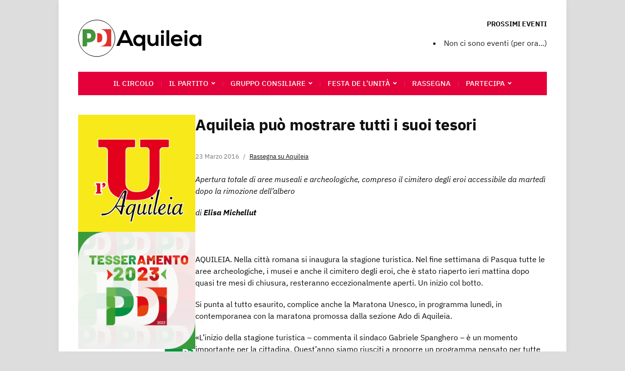

--- FILE ---
content_type: text/html; charset=UTF-8
request_url: https://www.pdaquileia.it/stampa-aquileia/aquileia-puo-mostrare-tutti-i-suoi-tesori.html/
body_size: 12731
content:
<!DOCTYPE html>
<html lang="it-IT">
	<head>
		<meta charset="UTF-8" />
		<meta http-equiv="X-UA-Compatible" content="IE=edge" />
		<meta name="viewport" content="width=device-width, initial-scale=1.0" />
		<link rel="profile" href="//gmpg.org/xfn/11" />
	<title>Aquileia può mostrare tutti i suoi tesori  &#8211; PD Aquileia</title>
<meta name='robots' content='max-image-preview:large' />
<link rel='dns-prefetch' href='//www.googletagmanager.com' />
<link rel="alternate" type="application/rss+xml" title="PD Aquileia &raquo; Feed" href="https://www.pdaquileia.it/feed/" />
<script type="text/javascript">
/* <![CDATA[ */
window._wpemojiSettings = {"baseUrl":"https:\/\/s.w.org\/images\/core\/emoji\/15.0.3\/72x72\/","ext":".png","svgUrl":"https:\/\/s.w.org\/images\/core\/emoji\/15.0.3\/svg\/","svgExt":".svg","source":{"concatemoji":"https:\/\/www.pdaquileia.it\/wp-includes\/js\/wp-emoji-release.min.js?ver=6.6"}};
/*! This file is auto-generated */
!function(i,n){var o,s,e;function c(e){try{var t={supportTests:e,timestamp:(new Date).valueOf()};sessionStorage.setItem(o,JSON.stringify(t))}catch(e){}}function p(e,t,n){e.clearRect(0,0,e.canvas.width,e.canvas.height),e.fillText(t,0,0);var t=new Uint32Array(e.getImageData(0,0,e.canvas.width,e.canvas.height).data),r=(e.clearRect(0,0,e.canvas.width,e.canvas.height),e.fillText(n,0,0),new Uint32Array(e.getImageData(0,0,e.canvas.width,e.canvas.height).data));return t.every(function(e,t){return e===r[t]})}function u(e,t,n){switch(t){case"flag":return n(e,"\ud83c\udff3\ufe0f\u200d\u26a7\ufe0f","\ud83c\udff3\ufe0f\u200b\u26a7\ufe0f")?!1:!n(e,"\ud83c\uddfa\ud83c\uddf3","\ud83c\uddfa\u200b\ud83c\uddf3")&&!n(e,"\ud83c\udff4\udb40\udc67\udb40\udc62\udb40\udc65\udb40\udc6e\udb40\udc67\udb40\udc7f","\ud83c\udff4\u200b\udb40\udc67\u200b\udb40\udc62\u200b\udb40\udc65\u200b\udb40\udc6e\u200b\udb40\udc67\u200b\udb40\udc7f");case"emoji":return!n(e,"\ud83d\udc26\u200d\u2b1b","\ud83d\udc26\u200b\u2b1b")}return!1}function f(e,t,n){var r="undefined"!=typeof WorkerGlobalScope&&self instanceof WorkerGlobalScope?new OffscreenCanvas(300,150):i.createElement("canvas"),a=r.getContext("2d",{willReadFrequently:!0}),o=(a.textBaseline="top",a.font="600 32px Arial",{});return e.forEach(function(e){o[e]=t(a,e,n)}),o}function t(e){var t=i.createElement("script");t.src=e,t.defer=!0,i.head.appendChild(t)}"undefined"!=typeof Promise&&(o="wpEmojiSettingsSupports",s=["flag","emoji"],n.supports={everything:!0,everythingExceptFlag:!0},e=new Promise(function(e){i.addEventListener("DOMContentLoaded",e,{once:!0})}),new Promise(function(t){var n=function(){try{var e=JSON.parse(sessionStorage.getItem(o));if("object"==typeof e&&"number"==typeof e.timestamp&&(new Date).valueOf()<e.timestamp+604800&&"object"==typeof e.supportTests)return e.supportTests}catch(e){}return null}();if(!n){if("undefined"!=typeof Worker&&"undefined"!=typeof OffscreenCanvas&&"undefined"!=typeof URL&&URL.createObjectURL&&"undefined"!=typeof Blob)try{var e="postMessage("+f.toString()+"("+[JSON.stringify(s),u.toString(),p.toString()].join(",")+"));",r=new Blob([e],{type:"text/javascript"}),a=new Worker(URL.createObjectURL(r),{name:"wpTestEmojiSupports"});return void(a.onmessage=function(e){c(n=e.data),a.terminate(),t(n)})}catch(e){}c(n=f(s,u,p))}t(n)}).then(function(e){for(var t in e)n.supports[t]=e[t],n.supports.everything=n.supports.everything&&n.supports[t],"flag"!==t&&(n.supports.everythingExceptFlag=n.supports.everythingExceptFlag&&n.supports[t]);n.supports.everythingExceptFlag=n.supports.everythingExceptFlag&&!n.supports.flag,n.DOMReady=!1,n.readyCallback=function(){n.DOMReady=!0}}).then(function(){return e}).then(function(){var e;n.supports.everything||(n.readyCallback(),(e=n.source||{}).concatemoji?t(e.concatemoji):e.wpemoji&&e.twemoji&&(t(e.twemoji),t(e.wpemoji)))}))}((window,document),window._wpemojiSettings);
/* ]]> */
</script>
<style id='wp-emoji-styles-inline-css' type='text/css'>

	img.wp-smiley, img.emoji {
		display: inline !important;
		border: none !important;
		box-shadow: none !important;
		height: 1em !important;
		width: 1em !important;
		margin: 0 0.07em !important;
		vertical-align: -0.1em !important;
		background: none !important;
		padding: 0 !important;
	}
</style>
<link rel='stylesheet' id='wp-block-library-css' href='https://www.pdaquileia.it/wp-includes/css/dist/block-library/style.min.css?ver=6.6' type='text/css' media='all' />
<style id='classic-theme-styles-inline-css' type='text/css'>
/*! This file is auto-generated */
.wp-block-button__link{color:#fff;background-color:#32373c;border-radius:9999px;box-shadow:none;text-decoration:none;padding:calc(.667em + 2px) calc(1.333em + 2px);font-size:1.125em}.wp-block-file__button{background:#32373c;color:#fff;text-decoration:none}
</style>
<style id='global-styles-inline-css' type='text/css'>
:root{--wp--preset--aspect-ratio--square: 1;--wp--preset--aspect-ratio--4-3: 4/3;--wp--preset--aspect-ratio--3-4: 3/4;--wp--preset--aspect-ratio--3-2: 3/2;--wp--preset--aspect-ratio--2-3: 2/3;--wp--preset--aspect-ratio--16-9: 16/9;--wp--preset--aspect-ratio--9-16: 9/16;--wp--preset--color--black: #000000;--wp--preset--color--cyan-bluish-gray: #abb8c3;--wp--preset--color--white: #ffffff;--wp--preset--color--pale-pink: #f78da7;--wp--preset--color--vivid-red: #cf2e2e;--wp--preset--color--luminous-vivid-orange: #ff6900;--wp--preset--color--luminous-vivid-amber: #fcb900;--wp--preset--color--light-green-cyan: #7bdcb5;--wp--preset--color--vivid-green-cyan: #00d084;--wp--preset--color--pale-cyan-blue: #8ed1fc;--wp--preset--color--vivid-cyan-blue: #0693e3;--wp--preset--color--vivid-purple: #9b51e0;--wp--preset--gradient--vivid-cyan-blue-to-vivid-purple: linear-gradient(135deg,rgba(6,147,227,1) 0%,rgb(155,81,224) 100%);--wp--preset--gradient--light-green-cyan-to-vivid-green-cyan: linear-gradient(135deg,rgb(122,220,180) 0%,rgb(0,208,130) 100%);--wp--preset--gradient--luminous-vivid-amber-to-luminous-vivid-orange: linear-gradient(135deg,rgba(252,185,0,1) 0%,rgba(255,105,0,1) 100%);--wp--preset--gradient--luminous-vivid-orange-to-vivid-red: linear-gradient(135deg,rgba(255,105,0,1) 0%,rgb(207,46,46) 100%);--wp--preset--gradient--very-light-gray-to-cyan-bluish-gray: linear-gradient(135deg,rgb(238,238,238) 0%,rgb(169,184,195) 100%);--wp--preset--gradient--cool-to-warm-spectrum: linear-gradient(135deg,rgb(74,234,220) 0%,rgb(151,120,209) 20%,rgb(207,42,186) 40%,rgb(238,44,130) 60%,rgb(251,105,98) 80%,rgb(254,248,76) 100%);--wp--preset--gradient--blush-light-purple: linear-gradient(135deg,rgb(255,206,236) 0%,rgb(152,150,240) 100%);--wp--preset--gradient--blush-bordeaux: linear-gradient(135deg,rgb(254,205,165) 0%,rgb(254,45,45) 50%,rgb(107,0,62) 100%);--wp--preset--gradient--luminous-dusk: linear-gradient(135deg,rgb(255,203,112) 0%,rgb(199,81,192) 50%,rgb(65,88,208) 100%);--wp--preset--gradient--pale-ocean: linear-gradient(135deg,rgb(255,245,203) 0%,rgb(182,227,212) 50%,rgb(51,167,181) 100%);--wp--preset--gradient--electric-grass: linear-gradient(135deg,rgb(202,248,128) 0%,rgb(113,206,126) 100%);--wp--preset--gradient--midnight: linear-gradient(135deg,rgb(2,3,129) 0%,rgb(40,116,252) 100%);--wp--preset--font-size--small: 13px;--wp--preset--font-size--medium: 20px;--wp--preset--font-size--large: 36px;--wp--preset--font-size--x-large: 42px;--wp--preset--spacing--20: 0.44rem;--wp--preset--spacing--30: 0.67rem;--wp--preset--spacing--40: 1rem;--wp--preset--spacing--50: 1.5rem;--wp--preset--spacing--60: 2.25rem;--wp--preset--spacing--70: 3.38rem;--wp--preset--spacing--80: 5.06rem;--wp--preset--shadow--natural: 6px 6px 9px rgba(0, 0, 0, 0.2);--wp--preset--shadow--deep: 12px 12px 50px rgba(0, 0, 0, 0.4);--wp--preset--shadow--sharp: 6px 6px 0px rgba(0, 0, 0, 0.2);--wp--preset--shadow--outlined: 6px 6px 0px -3px rgba(255, 255, 255, 1), 6px 6px rgba(0, 0, 0, 1);--wp--preset--shadow--crisp: 6px 6px 0px rgba(0, 0, 0, 1);}:where(.is-layout-flex){gap: 0.5em;}:where(.is-layout-grid){gap: 0.5em;}body .is-layout-flex{display: flex;}.is-layout-flex{flex-wrap: wrap;align-items: center;}.is-layout-flex > :is(*, div){margin: 0;}body .is-layout-grid{display: grid;}.is-layout-grid > :is(*, div){margin: 0;}:where(.wp-block-columns.is-layout-flex){gap: 2em;}:where(.wp-block-columns.is-layout-grid){gap: 2em;}:where(.wp-block-post-template.is-layout-flex){gap: 1.25em;}:where(.wp-block-post-template.is-layout-grid){gap: 1.25em;}.has-black-color{color: var(--wp--preset--color--black) !important;}.has-cyan-bluish-gray-color{color: var(--wp--preset--color--cyan-bluish-gray) !important;}.has-white-color{color: var(--wp--preset--color--white) !important;}.has-pale-pink-color{color: var(--wp--preset--color--pale-pink) !important;}.has-vivid-red-color{color: var(--wp--preset--color--vivid-red) !important;}.has-luminous-vivid-orange-color{color: var(--wp--preset--color--luminous-vivid-orange) !important;}.has-luminous-vivid-amber-color{color: var(--wp--preset--color--luminous-vivid-amber) !important;}.has-light-green-cyan-color{color: var(--wp--preset--color--light-green-cyan) !important;}.has-vivid-green-cyan-color{color: var(--wp--preset--color--vivid-green-cyan) !important;}.has-pale-cyan-blue-color{color: var(--wp--preset--color--pale-cyan-blue) !important;}.has-vivid-cyan-blue-color{color: var(--wp--preset--color--vivid-cyan-blue) !important;}.has-vivid-purple-color{color: var(--wp--preset--color--vivid-purple) !important;}.has-black-background-color{background-color: var(--wp--preset--color--black) !important;}.has-cyan-bluish-gray-background-color{background-color: var(--wp--preset--color--cyan-bluish-gray) !important;}.has-white-background-color{background-color: var(--wp--preset--color--white) !important;}.has-pale-pink-background-color{background-color: var(--wp--preset--color--pale-pink) !important;}.has-vivid-red-background-color{background-color: var(--wp--preset--color--vivid-red) !important;}.has-luminous-vivid-orange-background-color{background-color: var(--wp--preset--color--luminous-vivid-orange) !important;}.has-luminous-vivid-amber-background-color{background-color: var(--wp--preset--color--luminous-vivid-amber) !important;}.has-light-green-cyan-background-color{background-color: var(--wp--preset--color--light-green-cyan) !important;}.has-vivid-green-cyan-background-color{background-color: var(--wp--preset--color--vivid-green-cyan) !important;}.has-pale-cyan-blue-background-color{background-color: var(--wp--preset--color--pale-cyan-blue) !important;}.has-vivid-cyan-blue-background-color{background-color: var(--wp--preset--color--vivid-cyan-blue) !important;}.has-vivid-purple-background-color{background-color: var(--wp--preset--color--vivid-purple) !important;}.has-black-border-color{border-color: var(--wp--preset--color--black) !important;}.has-cyan-bluish-gray-border-color{border-color: var(--wp--preset--color--cyan-bluish-gray) !important;}.has-white-border-color{border-color: var(--wp--preset--color--white) !important;}.has-pale-pink-border-color{border-color: var(--wp--preset--color--pale-pink) !important;}.has-vivid-red-border-color{border-color: var(--wp--preset--color--vivid-red) !important;}.has-luminous-vivid-orange-border-color{border-color: var(--wp--preset--color--luminous-vivid-orange) !important;}.has-luminous-vivid-amber-border-color{border-color: var(--wp--preset--color--luminous-vivid-amber) !important;}.has-light-green-cyan-border-color{border-color: var(--wp--preset--color--light-green-cyan) !important;}.has-vivid-green-cyan-border-color{border-color: var(--wp--preset--color--vivid-green-cyan) !important;}.has-pale-cyan-blue-border-color{border-color: var(--wp--preset--color--pale-cyan-blue) !important;}.has-vivid-cyan-blue-border-color{border-color: var(--wp--preset--color--vivid-cyan-blue) !important;}.has-vivid-purple-border-color{border-color: var(--wp--preset--color--vivid-purple) !important;}.has-vivid-cyan-blue-to-vivid-purple-gradient-background{background: var(--wp--preset--gradient--vivid-cyan-blue-to-vivid-purple) !important;}.has-light-green-cyan-to-vivid-green-cyan-gradient-background{background: var(--wp--preset--gradient--light-green-cyan-to-vivid-green-cyan) !important;}.has-luminous-vivid-amber-to-luminous-vivid-orange-gradient-background{background: var(--wp--preset--gradient--luminous-vivid-amber-to-luminous-vivid-orange) !important;}.has-luminous-vivid-orange-to-vivid-red-gradient-background{background: var(--wp--preset--gradient--luminous-vivid-orange-to-vivid-red) !important;}.has-very-light-gray-to-cyan-bluish-gray-gradient-background{background: var(--wp--preset--gradient--very-light-gray-to-cyan-bluish-gray) !important;}.has-cool-to-warm-spectrum-gradient-background{background: var(--wp--preset--gradient--cool-to-warm-spectrum) !important;}.has-blush-light-purple-gradient-background{background: var(--wp--preset--gradient--blush-light-purple) !important;}.has-blush-bordeaux-gradient-background{background: var(--wp--preset--gradient--blush-bordeaux) !important;}.has-luminous-dusk-gradient-background{background: var(--wp--preset--gradient--luminous-dusk) !important;}.has-pale-ocean-gradient-background{background: var(--wp--preset--gradient--pale-ocean) !important;}.has-electric-grass-gradient-background{background: var(--wp--preset--gradient--electric-grass) !important;}.has-midnight-gradient-background{background: var(--wp--preset--gradient--midnight) !important;}.has-small-font-size{font-size: var(--wp--preset--font-size--small) !important;}.has-medium-font-size{font-size: var(--wp--preset--font-size--medium) !important;}.has-large-font-size{font-size: var(--wp--preset--font-size--large) !important;}.has-x-large-font-size{font-size: var(--wp--preset--font-size--x-large) !important;}
:where(.wp-block-post-template.is-layout-flex){gap: 1.25em;}:where(.wp-block-post-template.is-layout-grid){gap: 1.25em;}
:where(.wp-block-columns.is-layout-flex){gap: 2em;}:where(.wp-block-columns.is-layout-grid){gap: 2em;}
:root :where(.wp-block-pullquote){font-size: 1.5em;line-height: 1.6;}
</style>
<link rel='stylesheet' id='main-style-css' href='https://www.pdaquileia.it/wp-content/plugins/category-post-list-widget/css/main.css?ver=6.6' type='text/css' media='all' />
<link rel='stylesheet' id='slick-style-css' href='https://www.pdaquileia.it/wp-content/plugins/category-post-list-widget/css/slick.css?ver=6.6' type='text/css' media='all' />
<link rel='stylesheet' id='slick-theme-css' href='https://www.pdaquileia.it/wp-content/plugins/category-post-list-widget/css/slick-theme.css?ver=6.6' type='text/css' media='all' />
<link rel='stylesheet' id='events-manager-css' href='https://www.pdaquileia.it/wp-content/plugins/events-manager/includes/css/events-manager.min.css?ver=6.4.10.2' type='text/css' media='all' />
<style id='events-manager-inline-css' type='text/css'>
body .em { --font-family : inherit; --font-weight : inherit; --font-size : 1em; --line-height : inherit; }
</style>
<link rel='stylesheet' id='uaf_client_css-css' href='https://www.pdaquileia.it/wp-content/uploads/useanyfont/uaf.css?ver=1721303078' type='text/css' media='all' />
<link rel='stylesheet' id='museo-style-css' href='https://www.pdaquileia.it/wp-content/themes/museo/style.css?ver=1.3.1' type='text/css' media='all' />
<link rel='stylesheet' id='academia-icomoon-css' href='https://www.pdaquileia.it/wp-content/themes/museo/css/icomoon.css?ver=1.3.1' type='text/css' media='all' />
<link rel='stylesheet' id='wp-cpl-base-css-css' href='https://www.pdaquileia.it/wp-content/plugins/wp-category-posts-list/static/css/wp-cat-list-theme.css?ver=2.0.3' type='text/css' media='all' />
<link rel='stylesheet' id='wp_cpl_css_0-css' href='https://www.pdaquileia.it/wp-content/plugins/wp-category-posts-list/static/css/wp-cat-list-light.css?ver=2.0.3' type='text/css' media='all' />
<link rel='stylesheet' id='wp_cpl_css_1-css' href='https://www.pdaquileia.it/wp-content/plugins/wp-category-posts-list/static/css/wp-cat-list-dark.css?ver=2.0.3' type='text/css' media='all' />
<link rel='stylesheet' id='wp_cpl_css_2-css' href='https://www.pdaquileia.it/wp-content/plugins/wp-category-posts-list/static/css/wp-cat-list-giant-gold-fish.css?ver=2.0.3' type='text/css' media='all' />
<link rel='stylesheet' id='wp_cpl_css_3-css' href='https://www.pdaquileia.it/wp-content/plugins/wp-category-posts-list/static/css/wp-cat-list-adrift-in-dreams.css?ver=2.0.3' type='text/css' media='all' />
<script type="text/javascript" src="https://www.pdaquileia.it/wp-includes/js/jquery/jquery.min.js?ver=3.7.1" id="jquery-core-js"></script>
<script type="text/javascript" src="https://www.pdaquileia.it/wp-includes/js/jquery/jquery-migrate.min.js?ver=3.4.1" id="jquery-migrate-js"></script>
<script type="text/javascript" src="https://www.pdaquileia.it/wp-content/plugins/category-post-list-widget/js/slick.min.js?ver=6.6" id="slick_js-js"></script>
<script type="text/javascript" src="https://www.pdaquileia.it/wp-includes/js/jquery/ui/core.min.js?ver=1.13.3" id="jquery-ui-core-js"></script>
<script type="text/javascript" src="https://www.pdaquileia.it/wp-includes/js/jquery/ui/mouse.min.js?ver=1.13.3" id="jquery-ui-mouse-js"></script>
<script type="text/javascript" src="https://www.pdaquileia.it/wp-includes/js/jquery/ui/sortable.min.js?ver=1.13.3" id="jquery-ui-sortable-js"></script>
<script type="text/javascript" src="https://www.pdaquileia.it/wp-includes/js/jquery/ui/datepicker.min.js?ver=1.13.3" id="jquery-ui-datepicker-js"></script>
<script type="text/javascript" id="jquery-ui-datepicker-js-after">
/* <![CDATA[ */
jQuery(function(jQuery){jQuery.datepicker.setDefaults({"closeText":"Chiudi","currentText":"Oggi","monthNames":["Gennaio","Febbraio","Marzo","Aprile","Maggio","Giugno","Luglio","Agosto","Settembre","Ottobre","Novembre","Dicembre"],"monthNamesShort":["Gen","Feb","Mar","Apr","Mag","Giu","Lug","Ago","Set","Ott","Nov","Dic"],"nextText":"Prossimo","prevText":"Precedente","dayNames":["domenica","luned\u00ec","marted\u00ec","mercoled\u00ec","gioved\u00ec","venerd\u00ec","sabato"],"dayNamesShort":["Dom","Lun","Mar","Mer","Gio","Ven","Sab"],"dayNamesMin":["D","L","M","M","G","V","S"],"dateFormat":"d MM yy","firstDay":1,"isRTL":false});});
/* ]]> */
</script>
<script type="text/javascript" src="https://www.pdaquileia.it/wp-includes/js/jquery/ui/resizable.min.js?ver=1.13.3" id="jquery-ui-resizable-js"></script>
<script type="text/javascript" src="https://www.pdaquileia.it/wp-includes/js/jquery/ui/draggable.min.js?ver=1.13.3" id="jquery-ui-draggable-js"></script>
<script type="text/javascript" src="https://www.pdaquileia.it/wp-includes/js/jquery/ui/controlgroup.min.js?ver=1.13.3" id="jquery-ui-controlgroup-js"></script>
<script type="text/javascript" src="https://www.pdaquileia.it/wp-includes/js/jquery/ui/checkboxradio.min.js?ver=1.13.3" id="jquery-ui-checkboxradio-js"></script>
<script type="text/javascript" src="https://www.pdaquileia.it/wp-includes/js/jquery/ui/button.min.js?ver=1.13.3" id="jquery-ui-button-js"></script>
<script type="text/javascript" src="https://www.pdaquileia.it/wp-includes/js/jquery/ui/dialog.min.js?ver=1.13.3" id="jquery-ui-dialog-js"></script>
<script type="text/javascript" id="events-manager-js-extra">
/* <![CDATA[ */
var EM = {"ajaxurl":"https:\/\/www.pdaquileia.it\/wp-admin\/admin-ajax.php","locationajaxurl":"https:\/\/www.pdaquileia.it\/wp-admin\/admin-ajax.php?action=locations_search","firstDay":"1","locale":"it","dateFormat":"yy-mm-dd","ui_css":"https:\/\/www.pdaquileia.it\/wp-content\/plugins\/events-manager\/includes\/css\/jquery-ui\/build.min.css","show24hours":"1","is_ssl":"1","autocomplete_limit":"10","calendar":{"breakpoints":{"small":560,"medium":908,"large":false}},"phone":"","datepicker":{"format":"d\/m\/Y","locale":"it"},"search":{"breakpoints":{"small":650,"medium":850,"full":false}},"url":"https:\/\/www.pdaquileia.it\/wp-content\/plugins\/events-manager","txt_search":"Ricerca Eventi","txt_searching":"Ricerca in corso...","txt_loading":"Caricamento in corso..."};
/* ]]> */
</script>
<script type="text/javascript" src="https://www.pdaquileia.it/wp-content/plugins/events-manager/includes/js/events-manager.js?ver=6.4.10.2" id="events-manager-js"></script>
<script type="text/javascript" src="https://www.pdaquileia.it/wp-content/plugins/events-manager/includes/external/flatpickr/l10n/it.js?ver=6.4.10.2" id="em-flatpickr-localization-js"></script>
<script type="text/javascript" src="https://www.pdaquileia.it/wp-content/themes/museo/js/superfish.min.js?ver=1" id="jquery-superfish-js"></script>
<link rel="https://api.w.org/" href="https://www.pdaquileia.it/wp-json/" /><link rel="alternate" title="JSON" type="application/json" href="https://www.pdaquileia.it/wp-json/wp/v2/posts/2513" /><link rel="EditURI" type="application/rsd+xml" title="RSD" href="https://www.pdaquileia.it/xmlrpc.php?rsd" />
<meta name="generator" content="WordPress 6.6" />
<link rel="canonical" href="https://www.pdaquileia.it/stampa-aquileia/aquileia-puo-mostrare-tutti-i-suoi-tesori.html/" />
<link rel='shortlink' href='https://www.pdaquileia.it/?p=2513' />
<link rel="alternate" title="oEmbed (JSON)" type="application/json+oembed" href="https://www.pdaquileia.it/wp-json/oembed/1.0/embed?url=https%3A%2F%2Fwww.pdaquileia.it%2Fstampa-aquileia%2Faquileia-puo-mostrare-tutti-i-suoi-tesori.html%2F" />
<link rel="alternate" title="oEmbed (XML)" type="text/xml+oembed" href="https://www.pdaquileia.it/wp-json/oembed/1.0/embed?url=https%3A%2F%2Fwww.pdaquileia.it%2Fstampa-aquileia%2Faquileia-puo-mostrare-tutti-i-suoi-tesori.html%2F&#038;format=xml" />
<meta name="generator" content="Site Kit by Google 1.131.0" />
<!-- Begin Theme Custom CSS -->
<style type="text/css" id="academiathemes-custom-css">
a:hover, .entry-content a:hover, .entry-content a:focus, a:focus,h1 a:hover, h1 a:focus, h2 a:hover, h2 a:focus, h3 a:hover, h3 a:focus, h4 a:hover, h4 a:focus, h5 a:hover, h5 a:focus, h6 a:hover, h6 a:focus, .site-breadcrumbs a:hover, .site-breadcrumbs a:focus, .site-column-aside .current-menu-item a, .site-column-aside .current-cat a{color:#e4003b;}.site-call2action-anchor:hover, .site-call2action-anchor:focus{background:#e4003b;}.site-section-wrapper-primary-menu, .site-column-aside .widget_nav_menu .current-menu-item > a, .site-column-aside .widget_nav_menu .current-menu-item.menu-item-has-children > a, .site-column-aside .widget_nav_menu .current-page-ancestor > a{background:#e4003b;}.site-column-aside .widget_nav_menu .current-menu-item > a, .site-column-aside .widget_nav_menu .current-menu-item.menu-item-has-children > a, .site-column-aside .widget_nav_menu .current-page-ancestor > a{border-right-color:#e4003b;border-left-color:#e4003b;}.large-nav a{color:#ffffff;}#site-mobile-menu-toggle .site-toggle-anchor{background-color:#e4003b;}#site-mobile-menu-toggle .site-toggle-anchor:hover, #site-mobile-menu-toggle .site-toggle-anchor:focus{background-color:#e2285a;}#site-mobile-menu{background-color:#e4003b;}#site-mobile-menu .menu li, #site-mobile-menu .sub-menu-toggle{border-color:#ffffff;}.site-secondary-nav a:hover, .site-secondary-nav a:focus, .site-secondary-nav .current-menu-item a{color:#e4003b;}#site-footer{background:#e4003b;}#site-footer-credit{background:#ffffff;color:#e4003b;}#site-footer-credit a{color:#ffffff;}#site-footer-credit a:hover, #site-footer-credit a:focus{color:#ffffff;}
</style>
<!-- End Theme Custom CSS -->
<style type="text/css" id="custom-background-css">
body.custom-background { background-color: #dddddd; }
</style>
	<link rel="icon" href="https://www.pdaquileia.it/wp-content/uploads/2020/11/cropped-LOGO_BASE-Copia-1-32x32.png" sizes="32x32" />
<link rel="icon" href="https://www.pdaquileia.it/wp-content/uploads/2020/11/cropped-LOGO_BASE-Copia-1-192x192.png" sizes="192x192" />
<link rel="apple-touch-icon" href="https://www.pdaquileia.it/wp-content/uploads/2020/11/cropped-LOGO_BASE-Copia-1-180x180.png" />
<meta name="msapplication-TileImage" content="https://www.pdaquileia.it/wp-content/uploads/2020/11/cropped-LOGO_BASE-Copia-1-270x270.png" />
</head>

<body class="post-template-default single single-post postid-2513 single-format-standard custom-background wp-custom-logo wp-embed-responsive page-sidebar-both page-header-default">


<div id="container">

	<a class="skip-link screen-reader-text" href="#site-main">Skip to content</a>
	<div class="site-wrapper-all site-wrapper-boxed">

		<header id="site-masthead" class="site-section site-section-masthead">
			<div class="site-section-wrapper site-section-wrapper-masthead">
				<div id="site-logo"><a href="https://www.pdaquileia.it/" class="custom-logo-link" rel="home"><img width="264" height="77" src="https://www.pdaquileia.it/wp-content/uploads/2020/11/cropped-Immagine12.png" class="custom-logo" alt="Logo perPD Aquileia" decoding="async" /></a>			</div><!-- #site-logo -->				<div id="site-header-extra">
					<div id="site-header-widgets"><div class="widget widget_em_widget clearfix" id="em_widget-4"><p class="widget-title">Prossimi eventi</p><div class="em pixelbones em-list-widget em-events-widget"><li>Non ci sono eventi (per ora...)</li></div></div></div><!-- #site-header-widgets -->
				</div><!-- #site-header-extra-->			</div><!-- .site-section-wrapper .site-section-wrapper-masthead -->
		</header><!-- #site-masthead .site-section-masthead -->
				<nav id="site-primary-nav">
			<span id="site-mobile-menu-toggle">
	<button class="site-toggle-anchor">
		<span class="site-toggle-icon site-toggle-icon-open is-visible icon-icomoon academia-icon-bars"></span>
		<span class="site-toggle-label site-toggle-label-open is-visible">Apri il menu</span>
		<span class="site-toggle-icon site-toggle-icon-close icon-icomoon academia-icon-bars"></span>
		<span class="site-toggle-label site-toggle-label-close">Chiudi il menu</span>
	</button><!-- .toggle-anchor -->
</span><!-- #site-mobile-menu-toggle -->

<div id="site-mobile-menu">

	<div class="menu-wrapper">

		
		<nav class="mobile-menu" aria-label="Mobile Menu">

			<ul class="mobile-menu-ul">

			<ul id="menu-menu-1" class="menu"><li id="menu-item-5616" class="menu-item menu-item-type-post_type menu-item-object-page menu-item-5616"><a href="https://www.pdaquileia.it/la-segreteria/">Il circolo</a></li>
<li id="menu-item-5611" class="menu-item menu-item-type-post_type menu-item-object-page menu-item-has-children menu-item-5611"><a href="https://www.pdaquileia.it/il-partito/">Il Partito</a><button class="sub-menu-toggle toggle-anchor"><span class="screen-reader-text">Show sub menu</span><span class="icon-icomoon academia-icon-chevron-down"></span></span></button>
<ul class="sub-menu">
	<li id="menu-item-5618" class="menu-item menu-item-type-post_type menu-item-object-page menu-item-5618"><a href="https://www.pdaquileia.it/documenti/">Documenti</a></li>
	<li id="menu-item-5621" class="menu-item menu-item-type-post_type menu-item-object-page menu-item-5621"><a href="https://www.pdaquileia.it/statuto-e-regolamenti/">Statuto e regolamenti</a></li>
	<li id="menu-item-5617" class="menu-item menu-item-type-post_type menu-item-object-page menu-item-has-children menu-item-5617"><a href="https://www.pdaquileia.it/trasparenza/">Trasparenza</a><button class="sub-menu-toggle toggle-anchor"><span class="screen-reader-text">Show sub menu</span><span class="icon-icomoon academia-icon-chevron-down"></span></span></button>
	<ul class="sub-menu">
		<li id="menu-item-5620" class="menu-item menu-item-type-post_type menu-item-object-page menu-item-5620"><a href="https://www.pdaquileia.it/elezioni-trasparenti/">Elezioni trasparenti</a></li>
		<li id="menu-item-5622" class="menu-item menu-item-type-post_type menu-item-object-page menu-item-5622"><a href="https://www.pdaquileia.it/bilanci/">Bilanci</a></li>
	</ul>
</li>
	<li id="menu-item-5736" class="menu-item menu-item-type-post_type menu-item-object-page menu-item-5736"><a href="https://www.pdaquileia.it/manifesto-dei-valori/">Manifesto dei valori</a></li>
	<li id="menu-item-5737" class="menu-item menu-item-type-post_type menu-item-object-page menu-item-5737"><a href="https://www.pdaquileia.it/codice-etico/">Codice etico</a></li>
</ul>
</li>
<li id="menu-item-5777" class="menu-item menu-item-type-post_type menu-item-object-page menu-item-has-children menu-item-5777"><a href="https://www.pdaquileia.it/gruppo-consiliare/">Gruppo Consiliare</a><button class="sub-menu-toggle toggle-anchor"><span class="screen-reader-text">Show sub menu</span><span class="icon-icomoon academia-icon-chevron-down"></span></span></button>
<ul class="sub-menu">
	<li id="menu-item-6011" class="menu-item menu-item-type-post_type menu-item-object-page menu-item-6011"><a href="https://www.pdaquileia.it/documenti-interrogazioni-e-mozioni/">Documenti, interrogazioni e mozioni</a></li>
</ul>
</li>
<li id="menu-item-661" class="menu-item menu-item-type-post_type menu-item-object-page menu-item-has-children menu-item-661"><a href="https://www.pdaquileia.it/festaunita/">Festa de l&#8217;Unità</a><button class="sub-menu-toggle toggle-anchor"><span class="screen-reader-text">Show sub menu</span><span class="icon-icomoon academia-icon-chevron-down"></span></span></button>
<ul class="sub-menu">
	<li id="menu-item-6072" class="menu-item menu-item-type-post_type menu-item-object-page menu-item-6072"><a href="https://www.pdaquileia.it/menu-2022/">Menù</a></li>
	<li id="menu-item-6076" class="menu-item menu-item-type-post_type menu-item-object-page menu-item-6076"><a href="https://www.pdaquileia.it/lista-dei-vini-2022/">Lista dei vini</a></li>
	<li id="menu-item-5613" class="menu-item menu-item-type-post_type menu-item-object-page menu-item-5613"><a href="https://www.pdaquileia.it/archivio-festa-de-lunita/">Archivio</a></li>
</ul>
</li>
<li id="menu-item-13" class="menu-item menu-item-type-taxonomy menu-item-object-category menu-item-13"><a href="https://www.pdaquileia.it/category/rassegna-stampa/">Rassegna</a></li>
<li id="menu-item-5612" class="menu-item menu-item-type-post_type menu-item-object-page menu-item-has-children menu-item-5612"><a href="https://www.pdaquileia.it/partecipa/">Partecipa</a><button class="sub-menu-toggle toggle-anchor"><span class="screen-reader-text">Show sub menu</span><span class="icon-icomoon academia-icon-chevron-down"></span></span></button>
<ul class="sub-menu">
	<li id="menu-item-4206" class="menu-item menu-item-type-post_type menu-item-object-page menu-item-4206"><a href="https://www.pdaquileia.it/appuntamenti/">Iniziative</a></li>
	<li id="menu-item-5717" class="menu-item menu-item-type-post_type menu-item-object-page menu-item-5717"><a href="https://www.pdaquileia.it/sostienici-2/">Sostienici</a></li>
	<li id="menu-item-5619" class="menu-item menu-item-type-post_type menu-item-object-page menu-item-5619"><a href="https://www.pdaquileia.it/2x1000/">2X1000</a></li>
	<li id="menu-item-5624" class="menu-item menu-item-type-post_type menu-item-object-page menu-item-5624"><a href="https://www.pdaquileia.it/tesseramento/">Tesseramento</a></li>
</ul>
</li>
</ul>
			</ul><!-- .mobile-menu-ul -->

		</nav><!-- .mobile-menu -->

	</div><!-- .menu-wrapper -->

</div><!-- #site-mobile-menu -->
			<div class="site-section-wrapper site-section-wrapper-primary-menu"><ul id="site-primary-menu" class="navbar-nav dropdown large-nav sf-menu clearfix"><li class="menu-item menu-item-type-post_type menu-item-object-page menu-item-5616"><a href="https://www.pdaquileia.it/la-segreteria/">Il circolo</a></li>
<li class="menu-item menu-item-type-post_type menu-item-object-page menu-item-has-children menu-item-5611"><a href="https://www.pdaquileia.it/il-partito/">Il Partito</a>
<ul class="sub-menu">
	<li class="menu-item menu-item-type-post_type menu-item-object-page menu-item-5618"><a href="https://www.pdaquileia.it/documenti/">Documenti</a></li>
	<li class="menu-item menu-item-type-post_type menu-item-object-page menu-item-5621"><a href="https://www.pdaquileia.it/statuto-e-regolamenti/">Statuto e regolamenti</a></li>
	<li class="menu-item menu-item-type-post_type menu-item-object-page menu-item-has-children menu-item-5617"><a href="https://www.pdaquileia.it/trasparenza/">Trasparenza</a>
	<ul class="sub-menu">
		<li class="menu-item menu-item-type-post_type menu-item-object-page menu-item-5620"><a href="https://www.pdaquileia.it/elezioni-trasparenti/">Elezioni trasparenti</a></li>
		<li class="menu-item menu-item-type-post_type menu-item-object-page menu-item-5622"><a href="https://www.pdaquileia.it/bilanci/">Bilanci</a></li>
	</ul>
</li>
	<li class="menu-item menu-item-type-post_type menu-item-object-page menu-item-5736"><a href="https://www.pdaquileia.it/manifesto-dei-valori/">Manifesto dei valori</a></li>
	<li class="menu-item menu-item-type-post_type menu-item-object-page menu-item-5737"><a href="https://www.pdaquileia.it/codice-etico/">Codice etico</a></li>
</ul>
</li>
<li class="menu-item menu-item-type-post_type menu-item-object-page menu-item-has-children menu-item-5777"><a href="https://www.pdaquileia.it/gruppo-consiliare/">Gruppo Consiliare</a>
<ul class="sub-menu">
	<li class="menu-item menu-item-type-post_type menu-item-object-page menu-item-6011"><a href="https://www.pdaquileia.it/documenti-interrogazioni-e-mozioni/">Documenti, interrogazioni e mozioni</a></li>
</ul>
</li>
<li class="menu-item menu-item-type-post_type menu-item-object-page menu-item-has-children menu-item-661"><a href="https://www.pdaquileia.it/festaunita/">Festa de l&#8217;Unità</a>
<ul class="sub-menu">
	<li class="menu-item menu-item-type-post_type menu-item-object-page menu-item-6072"><a href="https://www.pdaquileia.it/menu-2022/">Menù</a></li>
	<li class="menu-item menu-item-type-post_type menu-item-object-page menu-item-6076"><a href="https://www.pdaquileia.it/lista-dei-vini-2022/">Lista dei vini</a></li>
	<li class="menu-item menu-item-type-post_type menu-item-object-page menu-item-5613"><a href="https://www.pdaquileia.it/archivio-festa-de-lunita/">Archivio</a></li>
</ul>
</li>
<li class="menu-item menu-item-type-taxonomy menu-item-object-category menu-item-13"><a href="https://www.pdaquileia.it/category/rassegna-stampa/">Rassegna</a></li>
<li class="menu-item menu-item-type-post_type menu-item-object-page menu-item-has-children menu-item-5612"><a href="https://www.pdaquileia.it/partecipa/">Partecipa</a>
<ul class="sub-menu">
	<li class="menu-item menu-item-type-post_type menu-item-object-page menu-item-4206"><a href="https://www.pdaquileia.it/appuntamenti/">Iniziative</a></li>
	<li class="menu-item menu-item-type-post_type menu-item-object-page menu-item-5717"><a href="https://www.pdaquileia.it/sostienici-2/">Sostienici</a></li>
	<li class="menu-item menu-item-type-post_type menu-item-object-page menu-item-5619"><a href="https://www.pdaquileia.it/2x1000/">2X1000</a></li>
	<li class="menu-item menu-item-type-post_type menu-item-object-page menu-item-5624"><a href="https://www.pdaquileia.it/tesseramento/">Tesseramento</a></li>
</ul>
</li>
</ul></div><!-- .site-section-wrapper .site-section-wrapper-primary-menu -->
		</nav><!-- #site-primary-nav -->
<main id="site-main">

	<div class="site-section-wrapper site-section-wrapper-main">

			<div id="site-page-columns">

			
			<div id="site-aside-primary" class="site-column site-column-aside">
				<div class="site-column-wrapper site-aside-wrapper">
					<div class="widget widget_media_image clearfix" id="media_image-11"><a href="https://www.pdaquileia.it/festaunita/"><img width="300" height="300" src="https://www.pdaquileia.it/wp-content/uploads/2022/07/18278740_1903840046554410_4690967657506802305_o-300x300.png" class="image wp-image-6064  attachment-medium size-medium museo-first-image skip-lazy" alt="" style="max-width: 100%; height: auto;" decoding="async" fetchpriority="high" srcset="https://www.pdaquileia.it/wp-content/uploads/2022/07/18278740_1903840046554410_4690967657506802305_o-300x300.png 300w, https://www.pdaquileia.it/wp-content/uploads/2022/07/18278740_1903840046554410_4690967657506802305_o-1024x1024.png 1024w, https://www.pdaquileia.it/wp-content/uploads/2022/07/18278740_1903840046554410_4690967657506802305_o-150x150.png 150w, https://www.pdaquileia.it/wp-content/uploads/2022/07/18278740_1903840046554410_4690967657506802305_o-768x768.png 768w, https://www.pdaquileia.it/wp-content/uploads/2022/07/18278740_1903840046554410_4690967657506802305_o-1536x1536.png 1536w, https://www.pdaquileia.it/wp-content/uploads/2022/07/18278740_1903840046554410_4690967657506802305_o-50x50.png 50w, https://www.pdaquileia.it/wp-content/uploads/2022/07/18278740_1903840046554410_4690967657506802305_o.png 2048w" sizes="(max-width: 300px) 100vw, 300px" loading="eager" /></a></div><div class="widget widget_media_image clearfix" id="media_image-13"><a href="https://tesseramento.partitodemocratico.it/"><img width="300" height="300" src="https://www.pdaquileia.it/wp-content/uploads/2023/07/Rebrading-2023-03-07T143503.424-300x300.png" class="image wp-image-6110  attachment-medium size-medium" alt="" style="max-width: 100%; height: auto;" decoding="async" srcset="https://www.pdaquileia.it/wp-content/uploads/2023/07/Rebrading-2023-03-07T143503.424-300x300.png 300w, https://www.pdaquileia.it/wp-content/uploads/2023/07/Rebrading-2023-03-07T143503.424-1024x1024.png 1024w, https://www.pdaquileia.it/wp-content/uploads/2023/07/Rebrading-2023-03-07T143503.424-150x150.png 150w, https://www.pdaquileia.it/wp-content/uploads/2023/07/Rebrading-2023-03-07T143503.424-768x768.png 768w, https://www.pdaquileia.it/wp-content/uploads/2023/07/Rebrading-2023-03-07T143503.424-50x50.png 50w, https://www.pdaquileia.it/wp-content/uploads/2023/07/Rebrading-2023-03-07T143503.424.png 1080w" sizes="(max-width: 300px) 100vw, 300px" /></a></div><div class="widget widget_media_image clearfix" id="media_image-7"><a href="https://2xmille.partitodemocratico.it/"><img width="300" height="300" src="https://www.pdaquileia.it/wp-content/uploads/2023/07/PD-sostieni2x1000-card-300x300.png" class="image wp-image-6111  attachment-medium size-medium" alt="" style="max-width: 100%; height: auto;" decoding="async" srcset="https://www.pdaquileia.it/wp-content/uploads/2023/07/PD-sostieni2x1000-card-300x300.png 300w, https://www.pdaquileia.it/wp-content/uploads/2023/07/PD-sostieni2x1000-card-1024x1024.png 1024w, https://www.pdaquileia.it/wp-content/uploads/2023/07/PD-sostieni2x1000-card-150x150.png 150w, https://www.pdaquileia.it/wp-content/uploads/2023/07/PD-sostieni2x1000-card-768x768.png 768w, https://www.pdaquileia.it/wp-content/uploads/2023/07/PD-sostieni2x1000-card-50x50.png 50w, https://www.pdaquileia.it/wp-content/uploads/2023/07/PD-sostieni2x1000-card.png 1080w" sizes="(max-width: 300px) 100vw, 300px" /></a></div><div class="widget widget_media_image clearfix" id="media_image-9"><a href="http://www.pdaquileia.it/news/emergenza-umanitaria-in-bosnia-il-pd-di-aquileia-al-fianco-di-rete-dasi-fvg.html/"><img width="300" height="300" src="https://www.pdaquileia.it/wp-content/uploads/2021/01/Cattura-300x300.png" class="image wp-image-5766  attachment-medium size-medium" alt="" style="max-width: 100%; height: auto;" decoding="async" loading="lazy" srcset="https://www.pdaquileia.it/wp-content/uploads/2021/01/Cattura-300x300.png 300w, https://www.pdaquileia.it/wp-content/uploads/2021/01/Cattura-150x150.png 150w, https://www.pdaquileia.it/wp-content/uploads/2021/01/Cattura-50x50.png 50w, https://www.pdaquileia.it/wp-content/uploads/2021/01/Cattura.png 490w" sizes="(max-width: 300px) 100vw, 300px" /></a></div><div class="widget widget_em_calendar clearfix" id="em_calendar-5"><p class="widget-title">Prossimi eventi</p>		<div class="em em-view-container" id="em-view-305358334" data-view="calendar">
			<div class="em pixelbones em-calendar preview-modal responsive-dateclick-modal size-small this-month" data-scope="all" data-preview-tooltips-trigger="" id="em-calendar-305358334" data-view-id="305358334" data-view-type="calendar">
	<section class="em-cal-nav ">
		<div class="month input">
					<form action="" method="get">
				<input type="month" class="em-month-picker" value="2025-12" data-month-value="Dicembre 2025">
				<span class="toggle"></span>
			</form>
			</div>
		<div class="month-nav input">
		<a class="em-calnav em-calnav-prev" href="/stampa-aquileia/aquileia-puo-mostrare-tutti-i-suoi-tesori.html/?scope=all&#038;ajaxCalendar=1&#038;mo=11&#038;yr=2025" data-disabled="0" >
			<svg viewBox="0 0 15 15" xmlns="http://www.w3.org/2000/svg"><path d="M10 14L3 7.5L10 1" stroke="#555" stroke-linecap="square"></path></svg>
		</a>
		<a  href="" class="em-calnav-today button button-secondary size-large size-medium is-today" >
			Oggi		</a>
		<a class="em-calnav em-calnav-next" href="/stampa-aquileia/aquileia-puo-mostrare-tutti-i-suoi-tesori.html/?scope=all&#038;ajaxCalendar=1&#038;mo=1&#038;yr=2026" data-disabled="0" >
			<svg viewBox="0 0 15 15" xmlns="http://www.w3.org/2000/svg"><path d="M5 14L12 7.5L5 1" stroke="#555" stroke-linecap="square"></path></svg>
		</a>
	</div>
	</section><section class="em-cal-head em-cal-week-days em-cal-days size-large">
			<div class="em-cal-day em-cal-col-0">Lun</div>
				<div class="em-cal-day em-cal-col-1">Mar</div>
				<div class="em-cal-day em-cal-col-2">Mer</div>
				<div class="em-cal-day em-cal-col-3">Gio</div>
				<div class="em-cal-day em-cal-col-4">Ven</div>
				<div class="em-cal-day em-cal-col-5">Sab</div>
				<div class="em-cal-day em-cal-col-6">Dom</div>
		</section>
<section class="em-cal-head em-cal-week-days em-cal-days size-small size-medium">
			<div class="em-cal-day em-cal-col-0">l</div>
				<div class="em-cal-day em-cal-col-1">m</div>
				<div class="em-cal-day em-cal-col-2">m</div>
				<div class="em-cal-day em-cal-col-3">g</div>
				<div class="em-cal-day em-cal-col-4">v</div>
				<div class="em-cal-day em-cal-col-5">s</div>
				<div class="em-cal-day em-cal-col-6">d</div>
		</section><section class="em-cal-body em-cal-days event-style-pill even-aspect">
			<div class="eventless-today em-cal-day em-cal-col-1">
							<div class="em-cal-day-date">
					<span>1</span>
				</div>
					</div>
				<div class="eventless em-cal-day em-cal-col-2">
							<div class="em-cal-day-date">
					<span>2</span>
				</div>
					</div>
				<div class="eventless em-cal-day em-cal-col-3">
							<div class="em-cal-day-date">
					<span>3</span>
				</div>
					</div>
				<div class="eventless em-cal-day em-cal-col-4">
							<div class="em-cal-day-date">
					<span>4</span>
				</div>
					</div>
				<div class="eventless em-cal-day em-cal-col-5">
							<div class="em-cal-day-date">
					<span>5</span>
				</div>
					</div>
				<div class="eventless em-cal-day em-cal-col-6">
							<div class="em-cal-day-date">
					<span>6</span>
				</div>
					</div>
				<div class="eventless em-cal-day em-cal-col-7">
							<div class="em-cal-day-date">
					<span>7</span>
				</div>
					</div>
				<div class="eventless em-cal-day em-cal-col-1">
							<div class="em-cal-day-date">
					<span>8</span>
				</div>
					</div>
				<div class="eventless em-cal-day em-cal-col-2">
							<div class="em-cal-day-date">
					<span>9</span>
				</div>
					</div>
				<div class="eventless em-cal-day em-cal-col-3">
							<div class="em-cal-day-date">
					<span>10</span>
				</div>
					</div>
				<div class="eventless em-cal-day em-cal-col-4">
							<div class="em-cal-day-date">
					<span>11</span>
				</div>
					</div>
				<div class="eventless em-cal-day em-cal-col-5">
							<div class="em-cal-day-date">
					<span>12</span>
				</div>
					</div>
				<div class="eventless em-cal-day em-cal-col-6">
							<div class="em-cal-day-date">
					<span>13</span>
				</div>
					</div>
				<div class="eventless em-cal-day em-cal-col-7">
							<div class="em-cal-day-date">
					<span>14</span>
				</div>
					</div>
				<div class="eventless em-cal-day em-cal-col-1">
							<div class="em-cal-day-date">
					<span>15</span>
				</div>
					</div>
				<div class="eventless em-cal-day em-cal-col-2">
							<div class="em-cal-day-date">
					<span>16</span>
				</div>
					</div>
				<div class="eventless em-cal-day em-cal-col-3">
							<div class="em-cal-day-date">
					<span>17</span>
				</div>
					</div>
				<div class="eventless em-cal-day em-cal-col-4">
							<div class="em-cal-day-date">
					<span>18</span>
				</div>
					</div>
				<div class="eventless em-cal-day em-cal-col-5">
							<div class="em-cal-day-date">
					<span>19</span>
				</div>
					</div>
				<div class="eventless em-cal-day em-cal-col-6">
							<div class="em-cal-day-date">
					<span>20</span>
				</div>
					</div>
				<div class="eventless em-cal-day em-cal-col-7">
							<div class="em-cal-day-date">
					<span>21</span>
				</div>
					</div>
				<div class="eventless em-cal-day em-cal-col-1">
							<div class="em-cal-day-date">
					<span>22</span>
				</div>
					</div>
				<div class="eventless em-cal-day em-cal-col-2">
							<div class="em-cal-day-date">
					<span>23</span>
				</div>
					</div>
				<div class="eventless em-cal-day em-cal-col-3">
							<div class="em-cal-day-date">
					<span>24</span>
				</div>
					</div>
				<div class="eventless em-cal-day em-cal-col-4">
							<div class="em-cal-day-date">
					<span>25</span>
				</div>
					</div>
				<div class="eventless em-cal-day em-cal-col-5">
							<div class="em-cal-day-date">
					<span>26</span>
				</div>
					</div>
				<div class="eventless em-cal-day em-cal-col-6">
							<div class="em-cal-day-date">
					<span>27</span>
				</div>
					</div>
				<div class="eventless em-cal-day em-cal-col-7">
							<div class="em-cal-day-date">
					<span>28</span>
				</div>
					</div>
				<div class="eventless em-cal-day em-cal-col-1">
							<div class="em-cal-day-date">
					<span>29</span>
				</div>
					</div>
				<div class="eventless em-cal-day em-cal-col-2">
							<div class="em-cal-day-date">
					<span>30</span>
				</div>
					</div>
				<div class="eventless em-cal-day em-cal-col-3">
							<div class="em-cal-day-date">
					<span>31</span>
				</div>
					</div>
				<div class="eventless-post em-cal-day em-cal-col-4">
							<div class="em-cal-day-date">
					<span>1</span>
				</div>
					</div>
				<div class="eventless-post em-cal-day em-cal-col-5">
							<div class="em-cal-day-date">
					<span>2</span>
				</div>
					</div>
				<div class="eventless-post em-cal-day em-cal-col-6">
							<div class="em-cal-day-date">
					<span>3</span>
				</div>
					</div>
				<div class="eventless-post em-cal-day em-cal-col-7">
							<div class="em-cal-day-date">
					<span>4</span>
				</div>
					</div>
		</section><section class="em-cal-events-content" id="em-cal-events-content-305358334">
																																																																																																																	</section></div>
<script>
	{
		let el = document.getElementById('em-calendar-305358334').querySelector('.em-cal-body');
		let width = el.firstElementChild.getBoundingClientRect().width;
		if (width > 0) {
			el.style.setProperty('--grid-auto-rows', 'minmax(' + width + 'px, auto)');
		}
	}
</script>			<div class="em-view-custom-data" id="em-view-custom-data-305358334">
								<form class="em-view-custom-data-search" id="em-view-custom-data-search-305358334">
										<input type="hidden" name="long_events" value="0">
										<input type="hidden" name="limit" value="3">
										<input type="hidden" name="timezone" value="0">
										<input type="hidden" name="order" value="ASC">
										<input type="hidden" name="orderby" value="event_start">
										<input type="hidden" name="groupby" value="0">
										<input type="hidden" name="groupby_orderby" value="0">
										<input type="hidden" name="groupby_order" value="ASC">
										<input type="hidden" name="format" value="">
										<input type="hidden" name="format_header" value="">
										<input type="hidden" name="format_footer" value="">
										<input type="hidden" name="no_results_msg" value="">
										<input type="hidden" name="location" value="0">
										<input type="hidden" name="event" value="0">
										<input type="hidden" name="event_status" value="0">
										<input type="hidden" name="location_status" value="0">
										<input type="hidden" name="page_queryvar" value="">
										<input type="hidden" name="recurrence" value="0">
										<input type="hidden" name="recurrences" value="">
										<input type="hidden" name="recurring" value="0">
										<input type="hidden" name="owner" value="0">
										<input type="hidden" name="bookings" value="0">
										<input type="hidden" name="language" value="">
										<input type="hidden" name="status" value="1">
										<input type="hidden" name="blog" value="1">
										<input type="hidden" name="number_of_weeks" value="0">
										<input type="hidden" name="post_id" value="0">
										<input type="hidden" name="has_view" value="1">
										<input type="hidden" name="show_search" value="0">
										<input type="hidden" name="has_search" value="0">
										<input type="hidden" name="calendar_event_style" value="pill">
										<input type="hidden" name="calendar_preview_mode" value="modal">
										<input type="hidden" name="calendar_preview_mode_date" value="modal">
										<input type="hidden" name="calendar_nav_nofollow" value="0">
										<input type="hidden" name="calendar_nav" value="1">
										<input type="hidden" name="calendar_month_nav" value="1">
										<input type="hidden" name="id" value="305358334">
										<input type="hidden" name="scope" value="all">
										<input type="hidden" name="calendar_size" value="">
										<input type="hidden" name="month" value="12">
										<input type="hidden" name="year" value="2025">
										<input type="hidden" name="has_advanced_trigger" value="0">
									</form>
				<form class="em-view-custom-data-calendar" id="em-view-custom-data-calendar-305358334">
											<input type="hidden" name="id" value="305358334">
											<input type="hidden" name="scope" value="all">
											<input type="hidden" name="calendar_size" value="">
											<input type="hidden" name="month" value="12">
											<input type="hidden" name="year" value="2025">
											<input type="hidden" name="has_advanced_trigger" value="0">
									</form>
			</div>
		</div>
		</div><div class="widget widget_archive clearfix" id="archives-3"><p class="widget-title">Archivio post</p>		<label class="screen-reader-text" for="archives-dropdown-3">Archivio post</label>
		<select id="archives-dropdown-3" name="archive-dropdown">
			
			<option value="">Seleziona il mese</option>
				<option value='https://www.pdaquileia.it/2023/07/'> Luglio 2023 &nbsp;(1)</option>
	<option value='https://www.pdaquileia.it/2022/07/'> Luglio 2022 &nbsp;(1)</option>
	<option value='https://www.pdaquileia.it/2021/05/'> Maggio 2021 &nbsp;(1)</option>
	<option value='https://www.pdaquileia.it/2021/04/'> Aprile 2021 &nbsp;(2)</option>
	<option value='https://www.pdaquileia.it/2021/03/'> Marzo 2021 &nbsp;(3)</option>
	<option value='https://www.pdaquileia.it/2021/02/'> Febbraio 2021 &nbsp;(2)</option>
	<option value='https://www.pdaquileia.it/2021/01/'> Gennaio 2021 &nbsp;(5)</option>
	<option value='https://www.pdaquileia.it/2020/12/'> Dicembre 2020 &nbsp;(1)</option>
	<option value='https://www.pdaquileia.it/2020/11/'> Novembre 2020 &nbsp;(1)</option>
	<option value='https://www.pdaquileia.it/2019/08/'> Agosto 2019 &nbsp;(8)</option>
	<option value='https://www.pdaquileia.it/2019/07/'> Luglio 2019 &nbsp;(10)</option>
	<option value='https://www.pdaquileia.it/2019/06/'> Giugno 2019 &nbsp;(15)</option>
	<option value='https://www.pdaquileia.it/2019/05/'> Maggio 2019 &nbsp;(20)</option>
	<option value='https://www.pdaquileia.it/2019/04/'> Aprile 2019 &nbsp;(20)</option>
	<option value='https://www.pdaquileia.it/2019/03/'> Marzo 2019 &nbsp;(12)</option>
	<option value='https://www.pdaquileia.it/2019/02/'> Febbraio 2019 &nbsp;(20)</option>
	<option value='https://www.pdaquileia.it/2019/01/'> Gennaio 2019 &nbsp;(19)</option>
	<option value='https://www.pdaquileia.it/2018/12/'> Dicembre 2018 &nbsp;(19)</option>
	<option value='https://www.pdaquileia.it/2018/11/'> Novembre 2018 &nbsp;(16)</option>
	<option value='https://www.pdaquileia.it/2018/10/'> Ottobre 2018 &nbsp;(34)</option>
	<option value='https://www.pdaquileia.it/2018/09/'> Settembre 2018 &nbsp;(15)</option>
	<option value='https://www.pdaquileia.it/2018/08/'> Agosto 2018 &nbsp;(30)</option>
	<option value='https://www.pdaquileia.it/2018/07/'> Luglio 2018 &nbsp;(19)</option>
	<option value='https://www.pdaquileia.it/2018/06/'> Giugno 2018 &nbsp;(24)</option>
	<option value='https://www.pdaquileia.it/2018/05/'> Maggio 2018 &nbsp;(23)</option>
	<option value='https://www.pdaquileia.it/2018/04/'> Aprile 2018 &nbsp;(38)</option>
	<option value='https://www.pdaquileia.it/2018/03/'> Marzo 2018 &nbsp;(57)</option>
	<option value='https://www.pdaquileia.it/2018/02/'> Febbraio 2018 &nbsp;(17)</option>
	<option value='https://www.pdaquileia.it/2018/01/'> Gennaio 2018 &nbsp;(14)</option>
	<option value='https://www.pdaquileia.it/2017/12/'> Dicembre 2017 &nbsp;(31)</option>
	<option value='https://www.pdaquileia.it/2017/11/'> Novembre 2017 &nbsp;(21)</option>
	<option value='https://www.pdaquileia.it/2017/10/'> Ottobre 2017 &nbsp;(22)</option>
	<option value='https://www.pdaquileia.it/2017/09/'> Settembre 2017 &nbsp;(31)</option>
	<option value='https://www.pdaquileia.it/2017/08/'> Agosto 2017 &nbsp;(19)</option>
	<option value='https://www.pdaquileia.it/2017/07/'> Luglio 2017 &nbsp;(35)</option>
	<option value='https://www.pdaquileia.it/2017/06/'> Giugno 2017 &nbsp;(32)</option>
	<option value='https://www.pdaquileia.it/2017/05/'> Maggio 2017 &nbsp;(23)</option>
	<option value='https://www.pdaquileia.it/2017/04/'> Aprile 2017 &nbsp;(35)</option>
	<option value='https://www.pdaquileia.it/2017/03/'> Marzo 2017 &nbsp;(34)</option>
	<option value='https://www.pdaquileia.it/2017/02/'> Febbraio 2017 &nbsp;(42)</option>
	<option value='https://www.pdaquileia.it/2017/01/'> Gennaio 2017 &nbsp;(28)</option>
	<option value='https://www.pdaquileia.it/2016/12/'> Dicembre 2016 &nbsp;(36)</option>
	<option value='https://www.pdaquileia.it/2016/11/'> Novembre 2016 &nbsp;(35)</option>
	<option value='https://www.pdaquileia.it/2016/10/'> Ottobre 2016 &nbsp;(40)</option>
	<option value='https://www.pdaquileia.it/2016/09/'> Settembre 2016 &nbsp;(32)</option>
	<option value='https://www.pdaquileia.it/2016/08/'> Agosto 2016 &nbsp;(24)</option>
	<option value='https://www.pdaquileia.it/2016/07/'> Luglio 2016 &nbsp;(29)</option>
	<option value='https://www.pdaquileia.it/2016/06/'> Giugno 2016 &nbsp;(27)</option>
	<option value='https://www.pdaquileia.it/2016/05/'> Maggio 2016 &nbsp;(19)</option>
	<option value='https://www.pdaquileia.it/2016/04/'> Aprile 2016 &nbsp;(22)</option>
	<option value='https://www.pdaquileia.it/2016/03/'> Marzo 2016 &nbsp;(38)</option>
	<option value='https://www.pdaquileia.it/2016/02/'> Febbraio 2016 &nbsp;(23)</option>
	<option value='https://www.pdaquileia.it/2016/01/'> Gennaio 2016 &nbsp;(36)</option>
	<option value='https://www.pdaquileia.it/2015/12/'> Dicembre 2015 &nbsp;(32)</option>
	<option value='https://www.pdaquileia.it/2015/11/'> Novembre 2015 &nbsp;(17)</option>
	<option value='https://www.pdaquileia.it/2015/09/'> Settembre 2015 &nbsp;(37)</option>
	<option value='https://www.pdaquileia.it/2015/08/'> Agosto 2015 &nbsp;(27)</option>
	<option value='https://www.pdaquileia.it/2015/07/'> Luglio 2015 &nbsp;(33)</option>
	<option value='https://www.pdaquileia.it/2015/06/'> Giugno 2015 &nbsp;(35)</option>
	<option value='https://www.pdaquileia.it/2015/05/'> Maggio 2015 &nbsp;(25)</option>
	<option value='https://www.pdaquileia.it/2015/04/'> Aprile 2015 &nbsp;(24)</option>
	<option value='https://www.pdaquileia.it/2015/03/'> Marzo 2015 &nbsp;(35)</option>
	<option value='https://www.pdaquileia.it/2015/02/'> Febbraio 2015 &nbsp;(28)</option>
	<option value='https://www.pdaquileia.it/2015/01/'> Gennaio 2015 &nbsp;(42)</option>
	<option value='https://www.pdaquileia.it/2014/12/'> Dicembre 2014 &nbsp;(32)</option>
	<option value='https://www.pdaquileia.it/2014/11/'> Novembre 2014 &nbsp;(26)</option>
	<option value='https://www.pdaquileia.it/2014/10/'> Ottobre 2014 &nbsp;(19)</option>
	<option value='https://www.pdaquileia.it/2014/09/'> Settembre 2014 &nbsp;(29)</option>
	<option value='https://www.pdaquileia.it/2014/08/'> Agosto 2014 &nbsp;(42)</option>
	<option value='https://www.pdaquileia.it/2014/07/'> Luglio 2014 &nbsp;(47)</option>
	<option value='https://www.pdaquileia.it/2014/06/'> Giugno 2014 &nbsp;(35)</option>
	<option value='https://www.pdaquileia.it/2014/05/'> Maggio 2014 &nbsp;(27)</option>
	<option value='https://www.pdaquileia.it/2014/04/'> Aprile 2014 &nbsp;(39)</option>
	<option value='https://www.pdaquileia.it/2014/03/'> Marzo 2014 &nbsp;(39)</option>
	<option value='https://www.pdaquileia.it/2014/02/'> Febbraio 2014 &nbsp;(2)</option>

		</select>

			<script type="text/javascript">
/* <![CDATA[ */

(function() {
	var dropdown = document.getElementById( "archives-dropdown-3" );
	function onSelectChange() {
		if ( dropdown.options[ dropdown.selectedIndex ].value !== '' ) {
			document.location.href = this.options[ this.selectedIndex ].value;
		}
	}
	dropdown.onchange = onSelectChange;
})();

/* ]]> */
</script>
</div>				</div><!-- .site-column-wrapper .site-aside-wrapper -->
			</div><!-- #site-aside-secondary .site-column site-column-aside -->
			<!-- ws fix

			--><div id="site-column-main" class="site-column site-column-main">
				
				<div class="site-column-main-wrapper">

					<div id="site-column-content" class="site-column site-column-content"><div class="site-column-wrapper site-column-content-wrapper"><h1 class="page-title">Aquileia può mostrare tutti i suoi tesori</h1><p class="entry-tagline"><span class="post-meta-span"><time datetime="2016-03-23" pubdate>23 Marzo 2016</time></span><span class="post-meta-span category"><a href="https://www.pdaquileia.it/category/stampa-aquileia/" rel="category tag">Rassegna su Aquileia</a></span></p><!-- .entry-tagline --><div class="entry-content"><p><!--StartFragment--><em>Apertura totale di aree museali e archeologiche, compreso il cimitero degli eroi accessibile da martedì dopo la rimozione dell’albero</em></p>
<p><em class="author">di <strong>Elisa Michellut</strong></em> <!--EndFragment--></p>
<p><!--StartFragment--><img loading="lazy" decoding="async" title="" src="http://messaggeroveneto.gelocal.it/polopoly_fs/1.13178596.1458729039%21/httpImage/image.jpg_gen/derivatives/detail_558/image.jpg" alt="" width="558" height="383" /><!--EndFragment--></p>
<p><!--StartFragment--></p>
<p>AQUILEIA. Nella città romana si inaugura la stagione turistica. Nel fine settimana di Pasqua tutte le aree archeologiche, i musei e anche il cimitero degli eroi, che è stato riaperto ieri mattina dopo quasi tre mesi di chiusura, resteranno eccezionalmente aperti. Un inizio col botto.</p>
<p>Si punta al tutto esaurito, complice anche la Maratona Unesco, in programma lunedì, in contemporanea con la maratona promossa dalla sezione Ado di Aquileia.</p>
<p>«L’inizio della stagione turistica – commenta il sindaco Gabriele Spanghero – è un momento importante per la cittadina. Quest’anno siamo riusciti a proporre un programma pensato per tutte le fasce di età».</p>
<p>Come detto, dopo quasi tre mesi e tante polemiche, nei giorni scorsi è stato finalmente effettuato l’intervento di rimozione del grosso cipresso che, lo scorso mese di dicembre, a seguito di un colpo di vento, si era appoggiato sul complesso basilicale. Da quel giorno, il cimitero degli eroi era rimasto chiuso. L’attesa è finita. A partire da ieri i turisti possono nuovamente visitare l’area.</p>
<p>«Le novità sono tante – promette il sindaco –. La Fondazione Aquileia, nel fine settimana di Pasqua, posticiperà alle 18 la chiusura delle aree archeologiche. Il Comune, invece, riproporrà ai visitatori la mostra, a palazzo Meizlik, “Edamus Bibamus Gaudeamus. A roman happy hour”, un’incursione nelle abitudini alimentari romane e nella loro eredità alimentare e artistica. L’esposizione sarà aperta nella giornata di lunedì, stiamo lavorando per aprirla anche sabato e domenica. Ringraziamo il Gruppo archeologico per la disponibilità».</p>
<p>Immancabile il coinvolgimento degli imprenditori aquileiesi. «Lunedì, giorno di Pasquetta – annuncia il sindaco – gli imprenditori locali e la Pro loco saranno presenti, in piazza Capitolo, con alcuni stand per promuovere i prodotti del territorio». La direttrice del museo aquileiese, Marta Novello, conferma: «Quest’anno abbiamo voluto puntare su un’offerta diversificata.</p>
<p>Domenica e lunedì, al mattino, dalle 8.30 alle 13.30, resterà aperto il museo paleocristiano (ingresso gratuito). Domenica sono previste alcune visite guidate, alle 10 e alle 11.30, lunedì alle 11.</p>
<p>Nel pomeriggio, domenica e lunedì, sarà aperto il museo archeologico nazionale, con ingresso a pagamento, dalle 14 alle 19.30. Lunedì sono previste le visite tematiche Ludi, munera e certamina. Lo sport nel mondo antico, alle 15.30 e alle 17, in occasione della Maratona Unesco, che unirà Cividale ad Aquileia passando per Palmanova. La prenotazione per le visite tematiche è obbligatoria all’indirizzo museoaquileia@gmail.com». Infine, lunedì, Aquileia ospiterà anche la maratona Ado, dedicata al ricercatore fiumicellese Giulio Regeni.</p>
<p>«Come sempre si partirà dalla basilica – fa sapere l’organizzatore, Umberto Dalla Costa –. Sarà possibile scegliere tra tre tracciati: 7, 12 e 21 chilometri. Percorreremo le vie aquileiesi e toccheremo</p>
<div class="adv adv-middle-inline"></div>
<p>anche i paesi limitrofi. Sarà possibile iscriversi nel tendone della Protezione civile, nel piazzale antistante la Basilica. Quest’anno, la marcia per la vita avrà un significato più forte: gli atleti, sui pettorali, avranno la scritta Verità per Giulio».</p>
<p>&nbsp;</p>
<p>©RIPRODUZIONE RISERVATA</p>
<p><!--StartFragment-->23 marzo 2016<!--EndFragment--></p>
<p>http://messaggeroveneto.gelocal.it/udine</p>
<p><!--EndFragment-->&nbsp;</p>
</div><!-- .entry-content --></div><!-- .site-column-wrapper .site-column-content-wrapper --></div><!-- .#site-column-content .site-column .site-column-content -->
				</div><!-- .site-column-wrapper .site-content-wrapper -->
			</div><!-- #site-column-main .site-column .site-column-main -->

			
		</div><!-- #site-page-columns -->
	
	</div><!-- .site-section-wrapper .site-section-wrapper-main -->

</main><!-- #site-main -->
	

		<div id="site-footer-credit">
			<div class="site-section-wrapper site-section-wrapper-footer-credit">
				<p class="site-credit">© COPYRIGHT - 2020 PD AQUILEIA</p>
			</div><!-- .site-section-wrapper .site-section-wrapper-footer-credit -->
		</div><!-- #site-footer-credit -->

	</div><!-- .site-wrapper-all .site-wrapper-boxed -->

</div><!-- #container -->

<script type="text/javascript" src="https://www.pdaquileia.it/wp-content/themes/museo/js/museo.js?ver=1.3.1" id="museo-scripts-js"></script>
	<script>
	/(trident|msie)/i.test(navigator.userAgent)&&document.getElementById&&window.addEventListener&&window.addEventListener("hashchange",function(){var t,e=location.hash.substring(1);/^[A-z0-9_-]+$/.test(e)&&(t=document.getElementById(e))&&(/^(?:a|select|input|button|textarea)$/i.test(t.tagName)||(t.tabIndex=-1),t.focus())},!1);
	</script>
	</body>
</html>